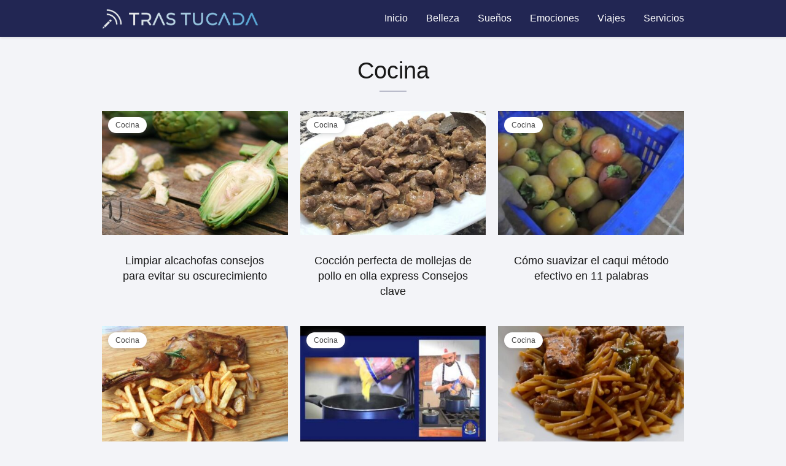

--- FILE ---
content_type: text/html; charset=UTF-8
request_url: https://trashtucada.es/category/cocina/
body_size: 7207
content:
<!DOCTYPE html><html lang="es" prefix="og: https://ogp.me/ns#" ><head> <script async src="https://pagead2.googlesyndication.com/pagead/js/adsbygoogle.js?client=ca-pub-2144185164085610"
     crossorigin="anonymous"></script> <meta charset="UTF-8"><link rel="preconnect" href="https://fonts.gstatic.com/" crossorigin /><meta name="viewport" content="width=device-width, initial-scale=1.0, maximum-scale=2.0"><link rel="preconnect" href="https://fonts.googleapis.com" crossorigin><link rel="preconnect" href="https://fonts.gstatic.com/" crossorigin><title>Cocina - Tras Tucada</title><meta name="robots" content="follow, index, max-snippet:-1, max-video-preview:-1, max-image-preview:large"/><link rel="canonical" href="https://trashtucada.es/category/cocina/" /><link rel="next" href="https://trashtucada.es/category/cocina/page/2/" /><meta property="og:locale" content="es_ES" /><meta property="og:type" content="article" /><meta property="og:title" content="Cocina - Tras Tucada" /><meta property="og:url" content="https://trashtucada.es/category/cocina/" /><meta property="og:site_name" content="My Blog" /><meta name="twitter:card" content="summary_large_image" /><meta name="twitter:title" content="Cocina - Tras Tucada" /><meta name="twitter:label1" content="Entradas" /><meta name="twitter:data1" content="232" /> <script type="application/ld+json" class="rank-math-schema-pro">{"@context":"https://schema.org","@graph":[{"@type":"Person","@id":"https://trashtucada.es/#person","name":"My Blog","image":{"@type":"ImageObject","@id":"https://trashtucada.es/#logo","url":"https://trashtucada.es/wp-content/uploads/cropped-logo-150x91.png","contentUrl":"https://trashtucada.es/wp-content/uploads/cropped-logo-150x91.png","caption":"My Blog","inLanguage":"es"}},{"@type":"WebSite","@id":"https://trashtucada.es/#website","url":"https://trashtucada.es","name":"My Blog","publisher":{"@id":"https://trashtucada.es/#person"},"inLanguage":"es"},{"@type":"CollectionPage","@id":"https://trashtucada.es/category/cocina/#webpage","url":"https://trashtucada.es/category/cocina/","name":"Cocina - Tras Tucada","isPartOf":{"@id":"https://trashtucada.es/#website"},"inLanguage":"es"}]}</script> <link rel='dns-prefetch' href='//fonts.googleapis.com' /><link rel="alternate" type="application/rss+xml" title="Tras Tucada &raquo; Feed" href="https://trashtucada.es/feed/" /><link rel="alternate" type="application/rss+xml" title="Tras Tucada &raquo; Feed de los comentarios" href="https://trashtucada.es/comments/feed/" /><link rel="alternate" type="application/rss+xml" title="Tras Tucada &raquo; Categoría Cocina del feed" href="https://trashtucada.es/category/cocina/feed/" /> <script type="litespeed/javascript">WebFontConfig={google:{families:["Poppins:wght@300;400;700&display=swap"]}};if(typeof WebFont==="object"&&typeof WebFont.load==="function"){WebFont.load(WebFontConfig)}</script><script data-optimized="1" type="litespeed/javascript" data-src="https://trashtucada.es/wp-content/plugins/litespeed-cache/assets/js/webfontloader.min.js"></script><link data-optimized="2" rel="stylesheet" href="https://trashtucada.es/wp-content/litespeed/css/a6b6d4f914d4e07330549d0beee3a1af.css?ver=a6e6e" /> <script type="text/javascript" src="https://trashtucada.es/wp-includes/js/jquery/jquery.min.js" id="jquery-core-js"></script> <link rel="https://api.w.org/" href="https://trashtucada.es/wp-json/" /><link rel="alternate" title="JSON" type="application/json" href="https://trashtucada.es/wp-json/wp/v2/categories/1608" /><link rel="EditURI" type="application/rsd+xml" title="RSD" href="https://trashtucada.es/xmlrpc.php?rsd" /><meta name="theme-color" content="#222653"> <script type="application/ld+json">{"@context":"http:\/\/schema.org","@type":"Organization","name":"Tras Tucada","alternateName":"Blog","url":"https:\/\/trashtucada.es","logo":"https:\/\/trashtucada.es\/wp-content\/uploads\/cropped-logo.png"}</script> <link rel="icon" href="https://trashtucada.es/wp-content/uploads/favicon-150x150.png" sizes="32x32" /><link rel="icon" href="https://trashtucada.es/wp-content/uploads/favicon.png" sizes="192x192" /><link rel="apple-touch-icon" href="https://trashtucada.es/wp-content/uploads/favicon.png" /><meta name="msapplication-TileImage" content="https://trashtucada.es/wp-content/uploads/favicon.png" /></head><body data-rsssl=1 class="archive category category-cocina category-1608 wp-theme-asap asap-box-design"><header class="site-header"><div class="site-header-content"><div class="site-logo"><a href="https://trashtucada.es/" class="custom-logo-link" rel="home"><img data-lazyloaded="1" data-placeholder-resp="692x91" src="[data-uri]" width="692" height="91" data-src="https://trashtucada.es/wp-content/uploads/cropped-logo.png" class="custom-logo" alt="Logo" decoding="async" fetchpriority="high" data-srcset="https://trashtucada.es/wp-content/uploads/cropped-logo.png 692w, https://trashtucada.es/wp-content/uploads/cropped-logo-300x39.png 300w" data-sizes="(max-width: 692px) 100vw, 692px" /></a></div><div>
<input type="checkbox" id="btn-menu" />
<label id="nav-icon" for="btn-menu"><div class="circle nav-icon"><span class="line top"></span>
<span class="line middle"></span>
<span class="line bottom"></span></div>
</label><nav id="menu" itemscope="itemscope" itemtype="http://schema.org/SiteNavigationElement" role="navigation"><ul id="menu-main-menu" class="abc"><li id="menu-item-25" class="menu-item menu-item-type-custom menu-item-object-custom menu-item-home menu-item-25"><a href="https://trashtucada.es" itemprop="url">Inicio</a></li><li id="menu-item-19166" class="menu-item menu-item-type-taxonomy menu-item-object-category menu-item-19166"><a href="https://trashtucada.es/category/belleza/" itemprop="url">Belleza</a></li><li id="menu-item-19167" class="menu-item menu-item-type-taxonomy menu-item-object-category menu-item-19167"><a href="https://trashtucada.es/category/suenos/" itemprop="url">Sueños</a></li><li id="menu-item-19168" class="menu-item menu-item-type-taxonomy menu-item-object-category menu-item-19168"><a href="https://trashtucada.es/category/emociones/" itemprop="url">Emociones</a></li><li id="menu-item-19169" class="menu-item menu-item-type-taxonomy menu-item-object-category menu-item-19169"><a href="https://trashtucada.es/category/viajes/" itemprop="url">Viajes</a></li><li id="menu-item-19170" class="menu-item menu-item-type-taxonomy menu-item-object-category menu-item-19170"><a href="https://trashtucada.es/category/servicios/" itemprop="url">Servicios</a></li></ul></nav></div></div></header><main class="content-loop"><h1>Cocina</h1><section class="content-area "><article class="article-loop asap-columns-3"><a href="https://trashtucada.es/limpiar-alcachofas-consejos-para-evitar-su-oscurecimiento/" rel="bookmark"><div class="article-content"><div class="content-item-category">
<span>Cocina</span></div>
<img data-lazyloaded="1" data-placeholder-resp="400x267" src="[data-uri]" width="400" height="267" data-src="https://trashtucada.es/wp-content/uploads/limpiar-alcachofas-consejos-para-400x267.jpg" class="attachment-post-thumbnail size-post-thumbnail wp-post-image" alt="" decoding="async" /></div><div class="asap-box-container"><p class="entry-title">Limpiar alcachofas consejos para evitar su oscurecimiento</p></div></a></article><article class="article-loop asap-columns-3"><a href="https://trashtucada.es/coccion-perfecta-de-mollejas-de-pollo-en-olla-express-consejos-clave/" rel="bookmark"><div class="article-content"><div class="content-item-category">
<span>Cocina</span></div>
<img data-lazyloaded="1" data-placeholder-resp="400x267" src="[data-uri]" width="400" height="267" data-src="https://trashtucada.es/wp-content/uploads/coccion-perfecta-de-mollejas-de-400x267.jpg" class="attachment-post-thumbnail size-post-thumbnail wp-post-image" alt="" decoding="async" /></div><div class="asap-box-container"><p class="entry-title">Cocción perfecta de mollejas de pollo en olla express Consejos clave</p></div></a></article><article class="article-loop asap-columns-3"><a href="https://trashtucada.es/como-suavizar-el-caqui-metodo-efectivo-en-11-palabras/" rel="bookmark"><div class="article-content"><div class="content-item-category">
<span>Cocina</span></div>
<img data-lazyloaded="1" data-placeholder-resp="400x267" src="[data-uri]" width="400" height="267" data-src="https://trashtucada.es/wp-content/uploads/como-suavizar-el-caqui-metodo-ef-400x267.jpg" class="attachment-post-thumbnail size-post-thumbnail wp-post-image" alt="" decoding="async" /></div><div class="asap-box-container"><p class="entry-title">Cómo suavizar el caqui método efectivo en 11 palabras</p></div></a></article><article class="article-loop asap-columns-3"><a href="https://trashtucada.es/recepta-facil-espatlla-de-xai-al-forn-per-a-cuiners-novells/" rel="bookmark"><div class="article-content"><div class="content-item-category">
<span>Cocina</span></div>
<img data-lazyloaded="1" data-placeholder-resp="400x267" src="[data-uri]" width="400" height="267" data-src="https://trashtucada.es/wp-content/uploads/recepta-facil-espatlla-de-xai-al-400x267.jpg" class="attachment-post-thumbnail size-post-thumbnail wp-post-image" alt="" decoding="async" /></div><div class="asap-box-container"><p class="entry-title">Recepta Fàcil Espatlla de Xai al Forn per a Cuiners Novells</p></div></a></article><article class="article-loop asap-columns-3"><a href="https://trashtucada.es/pasta-corbata-de-mono-una-receta-elegante-en-solo-30-minutos/" rel="bookmark"><div class="article-content"><div class="content-item-category">
<span>Cocina</span></div>
<img data-lazyloaded="1" data-placeholder-resp="400x267" src="[data-uri]" width="400" height="267" data-src="https://trashtucada.es/wp-content/uploads/pasta-corbata-de-mono-una-receta-400x267.jpg" class="attachment-post-thumbnail size-post-thumbnail wp-post-image" alt="" decoding="async" /></div><div class="asap-box-container"><p class="entry-title">Pasta Corbata de Moño Una receta elegante en solo 30 minutos</p></div></a></article><article class="article-loop asap-columns-3"><a href="https://trashtucada.es/receta-autentica-de-fideua-a-la-cassola-con-mariscos-y-azafran/" rel="bookmark"><div class="article-content"><div class="content-item-category">
<span>Cocina</span></div>
<img data-lazyloaded="1" data-placeholder-resp="400x267" src="[data-uri]" width="400" height="267" data-src="https://trashtucada.es/wp-content/uploads/receta-autentica-de-fideua-a-la-400x267.jpg" class="attachment-post-thumbnail size-post-thumbnail wp-post-image" alt="" decoding="async" /></div><div class="asap-box-container"><p class="entry-title">Receta auténtica de fideuá a la cassola con mariscos y azafrán</p></div></a></article><article class="article-loop asap-columns-3"><a href="https://trashtucada.es/champinones-a-la-plancha-receta-facil-para-hacer-en-casa/" rel="bookmark"><div class="article-content"><div class="content-item-category">
<span>Cocina</span></div>
<img data-lazyloaded="1" data-placeholder-resp="400x267" src="[data-uri]" width="400" height="267" data-src="https://trashtucada.es/wp-content/uploads/champinones-a-la-plancha-receta-400x267.jpg" class="attachment-post-thumbnail size-post-thumbnail wp-post-image" alt="" decoding="async" /></div><div class="asap-box-container"><p class="entry-title">Champiñones a la plancha receta fácil para hacer en casa</p></div></a></article><article class="article-loop asap-columns-3"><a href="https://trashtucada.es/cafe-irlandes-de-tres-colores-receta-facil-y-deliciosa/" rel="bookmark"><div class="article-content"><div class="content-item-category">
<span>Cocina</span></div>
<img data-lazyloaded="1" data-placeholder-resp="400x267" src="[data-uri]" width="400" height="267" data-src="https://trashtucada.es/wp-content/uploads/cafe-irlandes-de-tres-colores-re-400x267.jpg" class="attachment-post-thumbnail size-post-thumbnail wp-post-image" alt="" decoding="async" /></div><div class="asap-box-container"><p class="entry-title">Café irlandés de tres colores receta fácil y deliciosa</p></div></a></article><article class="article-loop asap-columns-3"><a href="https://trashtucada.es/tiempo-de-coccion-para-buey-de-mar-congelado-guia-completa/" rel="bookmark"><div class="article-content"><div class="content-item-category">
<span>Cocina</span></div>
<img data-lazyloaded="1" data-placeholder-resp="400x267" src="[data-uri]" width="400" height="267" data-src="https://trashtucada.es/wp-content/uploads/tiempo-de-coccion-para-buey-de-m-400x267.jpg" class="attachment-post-thumbnail size-post-thumbnail wp-post-image" alt="" decoding="async" /></div><div class="asap-box-container"><p class="entry-title">Tiempo de cocción para buey de mar congelado Guía completa</p></div></a></article><nav class="pagination"><span aria-current="page" class="page-numbers current">1</span>
<a class="page-numbers" href="https://trashtucada.es/category/cocina/page/2/">2</a>
<a class="page-numbers" href="https://trashtucada.es/category/cocina/page/3/">3</a>
<span class="page-numbers dots">&hellip;</span>
<a class="page-numbers" href="https://trashtucada.es/category/cocina/page/26/">26</a>
<a class="next page-numbers" href="https://trashtucada.es/category/cocina/page/2/">»</a></nav></section></main><footer><div class="content-footer"><div class="widget-content-footer"><div class="widget-area"><ul class="wp-block-list"><li><a href="https://trashtucada.es/contacto" target="_blank" rel="noreferrer noopener">Contacto</a></li><li><a href="https://trashtucada.es/politicas-privacidad/" data-type="URL" data-id="https://trashtucada.es/politicas-privacidad/" target="_blank" rel="noreferrer noopener">Políticas de privacidad</a></li></ul></div></div></div></footer> <script type="speculationrules">{"prefetch":[{"source":"document","where":{"and":[{"href_matches":"\/*"},{"not":{"href_matches":["\/wp-*.php","\/wp-admin\/*","\/wp-content\/uploads\/*","\/wp-content\/*","\/wp-content\/plugins\/*","\/wp-content\/themes\/asap\/*","\/*\\?(.+)"]}},{"not":{"selector_matches":"a[rel~=\"nofollow\"]"}},{"not":{"selector_matches":".no-prefetch, .no-prefetch a"}}]},"eagerness":"conservative"}]}</script> <script data-no-optimize="1">window.lazyLoadOptions=Object.assign({},{threshold:300},window.lazyLoadOptions||{});!function(t,e){"object"==typeof exports&&"undefined"!=typeof module?module.exports=e():"function"==typeof define&&define.amd?define(e):(t="undefined"!=typeof globalThis?globalThis:t||self).LazyLoad=e()}(this,function(){"use strict";function e(){return(e=Object.assign||function(t){for(var e=1;e<arguments.length;e++){var n,a=arguments[e];for(n in a)Object.prototype.hasOwnProperty.call(a,n)&&(t[n]=a[n])}return t}).apply(this,arguments)}function o(t){return e({},at,t)}function l(t,e){return t.getAttribute(gt+e)}function c(t){return l(t,vt)}function s(t,e){return function(t,e,n){e=gt+e;null!==n?t.setAttribute(e,n):t.removeAttribute(e)}(t,vt,e)}function i(t){return s(t,null),0}function r(t){return null===c(t)}function u(t){return c(t)===_t}function d(t,e,n,a){t&&(void 0===a?void 0===n?t(e):t(e,n):t(e,n,a))}function f(t,e){et?t.classList.add(e):t.className+=(t.className?" ":"")+e}function _(t,e){et?t.classList.remove(e):t.className=t.className.replace(new RegExp("(^|\\s+)"+e+"(\\s+|$)")," ").replace(/^\s+/,"").replace(/\s+$/,"")}function g(t){return t.llTempImage}function v(t,e){!e||(e=e._observer)&&e.unobserve(t)}function b(t,e){t&&(t.loadingCount+=e)}function p(t,e){t&&(t.toLoadCount=e)}function n(t){for(var e,n=[],a=0;e=t.children[a];a+=1)"SOURCE"===e.tagName&&n.push(e);return n}function h(t,e){(t=t.parentNode)&&"PICTURE"===t.tagName&&n(t).forEach(e)}function a(t,e){n(t).forEach(e)}function m(t){return!!t[lt]}function E(t){return t[lt]}function I(t){return delete t[lt]}function y(e,t){var n;m(e)||(n={},t.forEach(function(t){n[t]=e.getAttribute(t)}),e[lt]=n)}function L(a,t){var o;m(a)&&(o=E(a),t.forEach(function(t){var e,n;e=a,(t=o[n=t])?e.setAttribute(n,t):e.removeAttribute(n)}))}function k(t,e,n){f(t,e.class_loading),s(t,st),n&&(b(n,1),d(e.callback_loading,t,n))}function A(t,e,n){n&&t.setAttribute(e,n)}function O(t,e){A(t,rt,l(t,e.data_sizes)),A(t,it,l(t,e.data_srcset)),A(t,ot,l(t,e.data_src))}function w(t,e,n){var a=l(t,e.data_bg_multi),o=l(t,e.data_bg_multi_hidpi);(a=nt&&o?o:a)&&(t.style.backgroundImage=a,n=n,f(t=t,(e=e).class_applied),s(t,dt),n&&(e.unobserve_completed&&v(t,e),d(e.callback_applied,t,n)))}function x(t,e){!e||0<e.loadingCount||0<e.toLoadCount||d(t.callback_finish,e)}function M(t,e,n){t.addEventListener(e,n),t.llEvLisnrs[e]=n}function N(t){return!!t.llEvLisnrs}function z(t){if(N(t)){var e,n,a=t.llEvLisnrs;for(e in a){var o=a[e];n=e,o=o,t.removeEventListener(n,o)}delete t.llEvLisnrs}}function C(t,e,n){var a;delete t.llTempImage,b(n,-1),(a=n)&&--a.toLoadCount,_(t,e.class_loading),e.unobserve_completed&&v(t,n)}function R(i,r,c){var l=g(i)||i;N(l)||function(t,e,n){N(t)||(t.llEvLisnrs={});var a="VIDEO"===t.tagName?"loadeddata":"load";M(t,a,e),M(t,"error",n)}(l,function(t){var e,n,a,o;n=r,a=c,o=u(e=i),C(e,n,a),f(e,n.class_loaded),s(e,ut),d(n.callback_loaded,e,a),o||x(n,a),z(l)},function(t){var e,n,a,o;n=r,a=c,o=u(e=i),C(e,n,a),f(e,n.class_error),s(e,ft),d(n.callback_error,e,a),o||x(n,a),z(l)})}function T(t,e,n){var a,o,i,r,c;t.llTempImage=document.createElement("IMG"),R(t,e,n),m(c=t)||(c[lt]={backgroundImage:c.style.backgroundImage}),i=n,r=l(a=t,(o=e).data_bg),c=l(a,o.data_bg_hidpi),(r=nt&&c?c:r)&&(a.style.backgroundImage='url("'.concat(r,'")'),g(a).setAttribute(ot,r),k(a,o,i)),w(t,e,n)}function G(t,e,n){var a;R(t,e,n),a=e,e=n,(t=Et[(n=t).tagName])&&(t(n,a),k(n,a,e))}function D(t,e,n){var a;a=t,(-1<It.indexOf(a.tagName)?G:T)(t,e,n)}function S(t,e,n){var a;t.setAttribute("loading","lazy"),R(t,e,n),a=e,(e=Et[(n=t).tagName])&&e(n,a),s(t,_t)}function V(t){t.removeAttribute(ot),t.removeAttribute(it),t.removeAttribute(rt)}function j(t){h(t,function(t){L(t,mt)}),L(t,mt)}function F(t){var e;(e=yt[t.tagName])?e(t):m(e=t)&&(t=E(e),e.style.backgroundImage=t.backgroundImage)}function P(t,e){var n;F(t),n=e,r(e=t)||u(e)||(_(e,n.class_entered),_(e,n.class_exited),_(e,n.class_applied),_(e,n.class_loading),_(e,n.class_loaded),_(e,n.class_error)),i(t),I(t)}function U(t,e,n,a){var o;n.cancel_on_exit&&(c(t)!==st||"IMG"===t.tagName&&(z(t),h(o=t,function(t){V(t)}),V(o),j(t),_(t,n.class_loading),b(a,-1),i(t),d(n.callback_cancel,t,e,a)))}function $(t,e,n,a){var o,i,r=(i=t,0<=bt.indexOf(c(i)));s(t,"entered"),f(t,n.class_entered),_(t,n.class_exited),o=t,i=a,n.unobserve_entered&&v(o,i),d(n.callback_enter,t,e,a),r||D(t,n,a)}function q(t){return t.use_native&&"loading"in HTMLImageElement.prototype}function H(t,o,i){t.forEach(function(t){return(a=t).isIntersecting||0<a.intersectionRatio?$(t.target,t,o,i):(e=t.target,n=t,a=o,t=i,void(r(e)||(f(e,a.class_exited),U(e,n,a,t),d(a.callback_exit,e,n,t))));var e,n,a})}function B(e,n){var t;tt&&!q(e)&&(n._observer=new IntersectionObserver(function(t){H(t,e,n)},{root:(t=e).container===document?null:t.container,rootMargin:t.thresholds||t.threshold+"px"}))}function J(t){return Array.prototype.slice.call(t)}function K(t){return t.container.querySelectorAll(t.elements_selector)}function Q(t){return c(t)===ft}function W(t,e){return e=t||K(e),J(e).filter(r)}function X(e,t){var n;(n=K(e),J(n).filter(Q)).forEach(function(t){_(t,e.class_error),i(t)}),t.update()}function t(t,e){var n,a,t=o(t);this._settings=t,this.loadingCount=0,B(t,this),n=t,a=this,Y&&window.addEventListener("online",function(){X(n,a)}),this.update(e)}var Y="undefined"!=typeof window,Z=Y&&!("onscroll"in window)||"undefined"!=typeof navigator&&/(gle|ing|ro)bot|crawl|spider/i.test(navigator.userAgent),tt=Y&&"IntersectionObserver"in window,et=Y&&"classList"in document.createElement("p"),nt=Y&&1<window.devicePixelRatio,at={elements_selector:".lazy",container:Z||Y?document:null,threshold:300,thresholds:null,data_src:"src",data_srcset:"srcset",data_sizes:"sizes",data_bg:"bg",data_bg_hidpi:"bg-hidpi",data_bg_multi:"bg-multi",data_bg_multi_hidpi:"bg-multi-hidpi",data_poster:"poster",class_applied:"applied",class_loading:"litespeed-loading",class_loaded:"litespeed-loaded",class_error:"error",class_entered:"entered",class_exited:"exited",unobserve_completed:!0,unobserve_entered:!1,cancel_on_exit:!0,callback_enter:null,callback_exit:null,callback_applied:null,callback_loading:null,callback_loaded:null,callback_error:null,callback_finish:null,callback_cancel:null,use_native:!1},ot="src",it="srcset",rt="sizes",ct="poster",lt="llOriginalAttrs",st="loading",ut="loaded",dt="applied",ft="error",_t="native",gt="data-",vt="ll-status",bt=[st,ut,dt,ft],pt=[ot],ht=[ot,ct],mt=[ot,it,rt],Et={IMG:function(t,e){h(t,function(t){y(t,mt),O(t,e)}),y(t,mt),O(t,e)},IFRAME:function(t,e){y(t,pt),A(t,ot,l(t,e.data_src))},VIDEO:function(t,e){a(t,function(t){y(t,pt),A(t,ot,l(t,e.data_src))}),y(t,ht),A(t,ct,l(t,e.data_poster)),A(t,ot,l(t,e.data_src)),t.load()}},It=["IMG","IFRAME","VIDEO"],yt={IMG:j,IFRAME:function(t){L(t,pt)},VIDEO:function(t){a(t,function(t){L(t,pt)}),L(t,ht),t.load()}},Lt=["IMG","IFRAME","VIDEO"];return t.prototype={update:function(t){var e,n,a,o=this._settings,i=W(t,o);{if(p(this,i.length),!Z&&tt)return q(o)?(e=o,n=this,i.forEach(function(t){-1!==Lt.indexOf(t.tagName)&&S(t,e,n)}),void p(n,0)):(t=this._observer,o=i,t.disconnect(),a=t,void o.forEach(function(t){a.observe(t)}));this.loadAll(i)}},destroy:function(){this._observer&&this._observer.disconnect(),K(this._settings).forEach(function(t){I(t)}),delete this._observer,delete this._settings,delete this.loadingCount,delete this.toLoadCount},loadAll:function(t){var e=this,n=this._settings;W(t,n).forEach(function(t){v(t,e),D(t,n,e)})},restoreAll:function(){var e=this._settings;K(e).forEach(function(t){P(t,e)})}},t.load=function(t,e){e=o(e);D(t,e)},t.resetStatus=function(t){i(t)},t}),function(t,e){"use strict";function n(){e.body.classList.add("litespeed_lazyloaded")}function a(){console.log("[LiteSpeed] Start Lazy Load"),o=new LazyLoad(Object.assign({},t.lazyLoadOptions||{},{elements_selector:"[data-lazyloaded]",callback_finish:n})),i=function(){o.update()},t.MutationObserver&&new MutationObserver(i).observe(e.documentElement,{childList:!0,subtree:!0,attributes:!0})}var o,i;t.addEventListener?t.addEventListener("load",a,!1):t.attachEvent("onload",a)}(window,document);</script><script data-no-optimize="1">window.litespeed_ui_events=window.litespeed_ui_events||["mouseover","click","keydown","wheel","touchmove","touchstart"];var urlCreator=window.URL||window.webkitURL;function litespeed_load_delayed_js_force(){console.log("[LiteSpeed] Start Load JS Delayed"),litespeed_ui_events.forEach(e=>{window.removeEventListener(e,litespeed_load_delayed_js_force,{passive:!0})}),document.querySelectorAll("iframe[data-litespeed-src]").forEach(e=>{e.setAttribute("src",e.getAttribute("data-litespeed-src"))}),"loading"==document.readyState?window.addEventListener("DOMContentLoaded",litespeed_load_delayed_js):litespeed_load_delayed_js()}litespeed_ui_events.forEach(e=>{window.addEventListener(e,litespeed_load_delayed_js_force,{passive:!0})});async function litespeed_load_delayed_js(){let t=[];for(var d in document.querySelectorAll('script[type="litespeed/javascript"]').forEach(e=>{t.push(e)}),t)await new Promise(e=>litespeed_load_one(t[d],e));document.dispatchEvent(new Event("DOMContentLiteSpeedLoaded")),window.dispatchEvent(new Event("DOMContentLiteSpeedLoaded"))}function litespeed_load_one(t,e){console.log("[LiteSpeed] Load ",t);var d=document.createElement("script");d.addEventListener("load",e),d.addEventListener("error",e),t.getAttributeNames().forEach(e=>{"type"!=e&&d.setAttribute("data-src"==e?"src":e,t.getAttribute(e))});let a=!(d.type="text/javascript");!d.src&&t.textContent&&(d.src=litespeed_inline2src(t.textContent),a=!0),t.after(d),t.remove(),a&&e()}function litespeed_inline2src(t){try{var d=urlCreator.createObjectURL(new Blob([t.replace(/^(?:<!--)?(.*?)(?:-->)?$/gm,"$1")],{type:"text/javascript"}))}catch(e){d="data:text/javascript;base64,"+btoa(t.replace(/^(?:<!--)?(.*?)(?:-->)?$/gm,"$1"))}return d}</script><script data-optimized="1" type="litespeed/javascript" data-src="https://trashtucada.es/wp-content/litespeed/js/1cc21941eb4b62b94e5e5caebf5d7d6c.js?ver=a6e6e"></script></body></html>
<!-- Page optimized by LiteSpeed Cache @2025-11-08 18:20:26 -->

<!-- Page cached by LiteSpeed Cache 7.6.2 on 2025-11-08 18:20:25 -->

--- FILE ---
content_type: text/html; charset=utf-8
request_url: https://www.google.com/recaptcha/api2/aframe
body_size: 263
content:
<!DOCTYPE HTML><html><head><meta http-equiv="content-type" content="text/html; charset=UTF-8"></head><body><script nonce="oE8r30vPXPuxZ0uZosyshw">/** Anti-fraud and anti-abuse applications only. See google.com/recaptcha */ try{var clients={'sodar':'https://pagead2.googlesyndication.com/pagead/sodar?'};window.addEventListener("message",function(a){try{if(a.source===window.parent){var b=JSON.parse(a.data);var c=clients[b['id']];if(c){var d=document.createElement('img');d.src=c+b['params']+'&rc='+(localStorage.getItem("rc::a")?sessionStorage.getItem("rc::b"):"");window.document.body.appendChild(d);sessionStorage.setItem("rc::e",parseInt(sessionStorage.getItem("rc::e")||0)+1);localStorage.setItem("rc::h",'1762626027186');}}}catch(b){}});window.parent.postMessage("_grecaptcha_ready", "*");}catch(b){}</script></body></html>